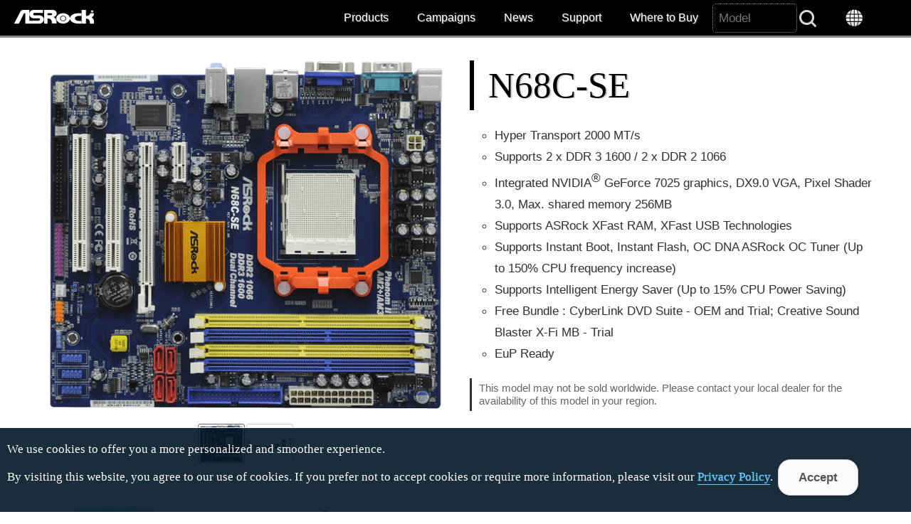

--- FILE ---
content_type: text/html
request_url: https://www.asrock.com/mb/NVIDIA/N68C-SE/index.asp
body_size: 31212
content:
<!DOCTYPE HTML>
<html lang="en">
<head>
	<meta charset="utf-8">
	<meta name="viewport" content="width=device-width, initial-scale=1.0">
	<meta name="keywords" content="ASRock, Motherboard, Mainboard, NVIDIA GeForce 7025, N68C-SE">
	<meta name="description" content="Hyper Transport 2000 MT/s; Supports 2 x DDR 3 1600 / 2 x DDR 2 1066; Integrated NVIDIA GeForce 7025 graphics, DX9.0 VGA, Pixel Shader 3.0, Max. shared memory 256MB; Supports ASRock XFast RAM, XFast USB Technologies; Supports Instant Boot, Instant Flash, OC DNA ASRock OC Tuner (Up to 150% CPU frequency increase); Supports Intelligent Energy Saver (Up to 15% CPU Power Saving); Free Bundle : CyberLink DVD Suite - OEM and Trial; Creative Sound Blaster X-Fi MB - Trial; EuP Ready">
	<meta http-equiv="x-ua-compatible" content="IE=11,IE=EDGE">
	<title>ASRock > N68C-SE</title>
	<link rel="shortcut Icon" href="/favicon.ico">
	<link rel="bookmark" href="/favicon.ico">
	<link rel="stylesheet" href="/white.css?v=0610">
	<script type="text/javascript" src="/includes/jquery.min.1.12.4.js"></script>
	<script type="text/javascript" src="/includes/jquery.lazyload.min.js"></script>
	<script type="text/javascript" src="/includes/jquery.ez-plus.js"></script>
	<script type="text/javascript" src="/includes/jquery.fancybox-plus.js"></script>
	<link rel="stylesheet" href="/includes/jquery.fancybox-plus.css" type="text/css">
	<script type="text/javascript" src="/includes/jquery.slick.1.8.1.min.js"></script>
	<link rel="stylesheet" href="/includes/jquery.slick.1.8.1.css" type="text/css">
	<script type="text/javascript" src="/includes/jquery.stupidtable.min.js"></script>
	<script type="text/javascript" src="/mb/product.js?v=2"></script>
</head>
<body>

<script>
var hash=window.location.hash.substring(1);
$(document).keydown(function(e){if(e.keyCode == 33 || e.keyCode == 34){e.preventDefault()}});
$(document).on('keyup', function(e){if(hash=='' || hash=='Overview'){var code = e.which, nowtop=$(document).scrollTop();if(code == 38 || code == 33){if($('body').find('.Banner').eq(0).offset().top >= nowtop){$('html, body').animate({scrollTop:0})}else{for(var i=$('.Banner').length-1; i >= 0; i--){var btop=$('body').find('.Banner').eq(i).offset().top;if(btop < nowtop){$('html, body').animate({scrollTop: btop}, 'fast'); break;}}}}else if(code == 40 || code == 34){for(var i=0; i<$('.Banner').length; i++){var btop=$('body').find('.Banner').eq(i).offset().top;if(btop > nowtop+1){$('html, body').animate({scrollTop: btop}, 'fast'); break;}}}}});
$(function(){
	$(window).on('hashchange', function(){hash=window.location.hash.substring(1);SwitchFun(hash)});
	$('#SubItem li').on('click', function(){window.location.hash=$(this).attr('id').substring(1);});
	$(window).on('resize', function(){briefPhoto()});
	$('.Video').fancyboxPlus({ 'width' : '90%', 'height' : '90%', 'autoScale' : false, 'transitionIn' : 'elastic', 'transitionOut' : 'fade', 'type' : 'iframe'});
	briefPhoto(); SwitchFun(hash); $('img.lazy').lazyload({threshold:500});
});
function SwitchFun(hash){
	if(hash=='Beta' || hash=='Download' || hash.search('os')==0){if($('#Download').html().search('loading')!=-1){$('#Download').load('Download.html')}};
	$('#SubItem>ul>li').removeClass('selected');$('.Support').hide();
	if(hash=='' || hash=='Specification'){$('#sSpecification').fadeIn();$('#memoryDiv').hide();$('html,body').animate({scrollTop:$('#SubItem').offset().top}, 800);$('#mSpecification').addClass('selected');}else{$('#sSpecification').hide();$('#mSupport').addClass('selected');$('#sSupport').fadeIn()};
	if(hash=='BIOS'){if($('#BIOS').html().search('loading')!=-1){$('#BIOS').load('BIOS.html')};$('#BIOS').fadeIn();$('#memoryDiv').hide();
	}else if(hash=='Manual'){$('#Manual').fadeIn();$('#memoryDiv').hide();
	}else if(hash=='FAQ'){if($('#FAQ').html().search('loading')!=-1){$('#FAQ').load('FAQ.html')};$('#FAQ').fadeIn();$('#memoryDiv').hide();
	}else if(hash=='CPU'){if($('#CPU').html().search('loading')!=-1){GetCPU('N68C-SE', '')};$('#CPU').fadeIn();
	}else if(hash=='Beta' || hash=='Download' || hash.search('os')==0){$('#Download').fadeIn()};
};
function ClickRate(i, v, s, p){$.ajax({type:'post', url:'https://www.asrock.com/cr/dl.asp', data:'f=Web&t=Ajax&m='+encodeURIComponent('N68C-SE')+'&i='+encodeURIComponent(i)+'&v='+v+'&s='+s+'&p='+p});}
function briefPhoto(){ if($(window).width()>480){ $('#briefPhoto').ezPlus({gallery:'briefGallery', cursor: 'pointer', galleryActiveClass: 'active'}); }else{ $('#briefPhoto').ezPlus({gallery:'briefGallery', zoomType: 'inner', cursor: 'pointer', galleryActiveClass: 'active'}); }; $('#briefPhoto').bind('click', function(e) { var ez = $('#briefPhoto').data('ezPlus'); $.fancyboxPlus(ez.getGalleryList()); return false;});}
</script>

<section id="Header" role="navigation">
	<a href="/index.asp"><div id="Logo"><h1 style="display:none;">ASRock</h1></div></a>
	<div id="Menu"><img src="/images/menu.gif" alt="Menu button"> Menu</div>
	<div class="nav">
		<ul>
			<li><a onclick="$('#Products').slideToggle();$('#Campaigns').fadeOut();">Products</a></li>
			<li><a onclick="$('#Campaigns').slideToggle();$('#Products').fadeOut();">Campaigns</a></li>
			<li><a href="/news/index.asp">News</a></li>
			<li><a href="/support/index.asp">Support</a></li>
			<li><a href="/general/buy.asp?Model=N68C-SE">Where to Buy</a></li>
			<li><form action="/support/index.asp"><label for="SearchAll" style="display:none;">Search</label><input type=text name="Model" id="SearchAll" placeholder="Model"><input type=submit  id="SearchBtn" value="&nbsp;"></form></li>
			<li><a onclick="location.href='https://asrock.com/index.html';"><div id="Language"></div></a></li>
		</ul>
	</div>
</section>
<style>
#Products .inner div{width:11.6%;float:left;}
@media screen and (max-width: 480px) {
    #Products .inner div {
        width: 33.3%;
    }
}
</style>
<section class="Products-wrapper wrapper" id="Products" role="product_type">
	<div class="inner">
		<div><a href="/mb/index.asp"><img src="/images/menu-MB.png" class="image" alt="Motherboards button"><br>Motherboards</a></div>
		<div><a href="/Graphics-Card/index.asp"><img src="/images/menu-GraphicsCard.png" class="image" alt="Graphics Card button"><br>Graphics Card</a></div>
		<div><a href="/Monitors/index.asp"><img src="/images/menu-Monitors.png" class="image" alt="Monitors button"><br>Gaming Monitor</a></div>
		<div><a href="/Power-Supply/index.asp"><img src="/images/menu-PSU.png" class="image" alt="Power Supply button"><br>Power Supply</a></div>
		<div><a href="/nettop/index.asp"><img src="/images/menu-MiniPC.png" class="image" alt="Mini PC button"><br>Mini PC</a></div>
		<div><a href="/CPU-Coolers/index.asp"><img src="/images/menu-CPU-Coolers.png" class="image" alt="AIO Liquid Coolers button"><br>AIO Liquid Coolers</a></div>
		<div><a href="https://www.asrockind.com/"><img src="/images/menu-IPC.png" class="image" alt="Industrial PC button"><br>Industrial PC</a></div>
		<div><a href="https://www.asrockrack.com/" target=_blank><img src="/images/menu-Server.png" class="image" alt="Server/WS button"><br>Server/WS</a></div>
	</div>
</section>
<section class="wrapper" id="Campaigns" role="campaigns_page">
	<div class="inner">
		<div class="wide-25-1 left"><a href="https://event.asrock.com/2025/IntelGamewithoutCompromise/"><img src="/images/pro_2025Q4_IntelGamerDays.jpg" class="image" alt="2025Q4_IntelGamerDays"><br>Intel Gamer Days Q4</a></div>
		<div class="wide-25-1 left"><a href="/microsite/ASRockWhiteLab/index.asp"><img src="/images/pro_ASRockWhiteLab.jpg" class="image" alt="ASRock White Lab"><br>ASRock White Lab X New Year Giveaway</a></div>
		<div class="wide-25-1 left"><a href="https://event.asrock.com/2025/CoreExperience/USER-X870%20Nova%20WiFi.asp"><img src="/images/pro_2025CoreExperience.jpg" class="image" alt="2025 CoreExperience"><br>ASRock CoreExperience 2025</a></div>
		<!--<div class="wide-25-1 left"><a href="/microsite/ASRockElite/index.html"><img src="/images/pro_2024Elite.jpg" class="image" alt="ASRock Elite"><br>ASRock Elite</a></div>-->
		<div class="wide-25-1 left"><a href="https://pg.asrock.com/index.asp" target=_blank><img src="/images/PG_OfficialWebsite.jpg" class="image" alt="Phantom Gaming Official Website"><br>Phantom Gaming<br>Official Website</a></div>
		<div class="wide-25-1 left"><a href="https://event.asrock.com/2025/IntelGamerDaysQ2/" target=_blank><img src="/images/pro_IntelGamerDays2025Q2.jpg" class="image" alt="2025 Intel Q2 Gamer Days"><br>Intel Gamer Days Q2</a></div>
		<div class="wide-25-1 left"><a href="https://www.asrock.com/microsite/MeetARKY/"><img src="/images/pro_MeetARKY.jpg" class="image" alt="MeetARKY microsite"><br>Meet ARKY</a></div>
		<div class="wide-25-1 left"><a href="https://pg.asrock.com/microsite/PhantomGamingRoom/ReadyToGame/index.asp"><img src="/images/pro_PGRoom.jpg" class="image" alt="PGRoom microsite"><br>Phantom Gaming<br>Room</a></div>
	</div>
</section>

<img src="/images/loading.svg" id="loading" alt="Loading" style="z-index: 100;left: 49%; top: 49%; position: fixed; filter: drop-shadow(5px 5px 10px black); margin-top:-30px;margin-left:-30px;">

<a id=GoTop onclick="$('html,body').animate({scrollTop:0}, 'slow');"></a>

<script>
var url=document.location.href; if(url.indexOf('http://')==0 && url.indexOf('66.')==-1 && url.indexOf('localhost')==-1){window.location.replace(url.replace('http://', 'https://').replace('.tw/', '/'))};

$(function(){
	$('#Menu').click(function() { $('#Header>.nav').slideToggle('fast'); if($('#Products').is(':visible')){$('#Products').fadeOut();} if($('#Campaigns').is(':visible')){$('#Campaigns').fadeOut();} });
	$(window).on('resize', function(){if($(window).width()>1024){$('#Header>.nav').fadeIn()};});
	$(window).scroll(function(event){if($(window).scrollTop()>100){$('#GoTop').show()}else{$('#GoTop').hide()};});
	$('#SearchAll').hover(function(){$(this).focus().animate({width:'120'}, 'slow', 'linear')}, function(){$(this).animate({width:'100'}, 'fast')})
	$(window).load(function(){$('#loading').fadeOut('normal');});
});
function SetCookie(name,value){var exp=new Date();exp.setTime(exp.getTime()+30*24*60*60*1000);document.cookie=name+"="+escape(value)+";expires="+exp.toGMTString()+";path=/";}
function getCookie(name){const value = `; ${document.cookie}`; const parts = value.split(`; ${name}=`); if (parts.length === 2) return parts.pop().split(';').shift();}
</script>
<!-- Facebook Pixel Code --><script>!function(f,b,e,v,n,t,s){if(f.fbq)return;n=f.fbq=function(){n.callMethod?n.callMethod.apply(n,arguments):n.queue.push(arguments)};if(!f._fbq)f._fbq=n;n.push=n;n.loaded=!0;n.version='2.0';n.queue=[];t=b.createElement(e);t.async=!0;t.src=v;s=b.getElementsByTagName(e)[0];s.parentNode.insertBefore(t,s)}(window,document,'script','https://connect.facebook.net/en_US/fbevents.js');fbq('init', '375024969733413'); fbq('track', 'PageView');</script>
<!-- Global site tag (gtag.js) - Google Ads: 772752591 --> <script async src="https://www.googletagmanager.com/gtag/js?id=AW-772752591"></script> <script> window.dataLayer = window.dataLayer || []; function gtag(){dataLayer.push(arguments);} gtag('js', new Date()); gtag('config', 'AW-772752591'); </script><!-- End Google Code --> 
<!-- Google Tag Manager (noscript) --> <noscript><iframe src="https://www.googletagmanager.com/ns.html?id=GTM-K8HZTL4" height="0" width="0" style="display:none;visibility:hidden"></iframe></noscript> <!-- End Google Tag Manager (noscript) -->



<section id="AcceptCookies" role="accpet cookies">
	<p style="padding:20px 10px;">
		We use cookies to offer you a more personalized and smoother experience. <br>By visiting this website, you agree to our use of cookies. If you prefer not to accept cookies or require more information, please visit our <a href="/general/TermsPrivacy.asp?cat=Privacy" style="color:#6cf;-webkit-text-stroke-width: thin;text-underline-position: under;text-decoration-thickness: 2px;">Privacy Policy</a>.
		<input type="Button" class="Buttons" value="Accept" onclick="SetCookie('AcceptCookies', 'Yes');$('#AcceptCookies').fadeOut();">
	</p>
</section>

<style>
#AcceptCookies p{font-family: 'Saira';position:fixed;bottom:0;background: rgb(0 23 37 / 90%);z-index:999; border-top:1px solid #fff;width:100%;color:white;}
</style>


<section id="Model" class="wrapper">
	<div class="inner">
		<div class="wide-50-1 left">
			<div style="position:relative;">
				<img id="briefPhoto" src="/mb/photo/N68C-SE(M1).png" data-zoom-image="/mb/photo/N68C-SE(L1).png" class="image" alt="Product Photo"></a>
			</div>
			<div id="briefGallery">
				<ul>
					<li><a class="active" data-image="/mb/photo/N68C-SE(M1).png" data-zoom-image="/mb/photo/N68C-SE(L1).png"><img src="/mb/photo/N68C-SE(S1).png" alt="Product Thumbnail 1"></a></li>
					<li><a data-image="/mb/photo/N68C-SE(M5).png" data-zoom-image="/mb/photo/N68C-SE(L5).png"><img src="/mb/photo/N68C-SE(S5).png" alt="Product Thumbnail 5"></a></li>
				</ul>
			</div>
			<div class="clear" style="height:1em;"></div>
		</div>
		<div class="wide-50-1 left">
			<h2 id="briefModel">N68C-SE</h2>
						<div id="briefDesc">
							<ul>
								<li>Hyper Transport 2000 MT/s</li>
					<li>Supports 2 x DDR 3 1600 / 2 x DDR 2 1066</li>
					<li>Integrated NVIDIA<sup>&reg;</sup> GeForce 7025 graphics, DX9.0 VGA, Pixel Shader 3.0, Max. shared memory 256MB</li>
					<li>Supports ASRock XFast RAM, XFast USB Technologies</li>
					<li>Supports Instant Boot, Instant Flash, OC DNA ASRock OC Tuner (Up to 150% CPU frequency increase)</li>
					<li>Supports Intelligent Energy Saver (Up to 15% CPU Power Saving)</li>
					<li>Free Bundle : CyberLink DVD Suite - OEM and Trial; Creative Sound Blaster X-Fi MB - Trial</li>
					<li>EuP Ready</li>
							</ul>
						</div>
			<div id="briefAvailable">This model may not be sold worldwide. Please contact your local dealer for the availability of this model in your region.</div>
			<div id="briefIcons">
			</div>
		</div>
	</div>
</section>

<section id="SubItem">
	<ul>
		<li id="mSpecification">Specification</li>
		<li id="mSupport">Support</li>
	</ul>
</section>

<section id="sOverview" class="wrapper" style="display:none; padding-top:0;">
</section>

<section id="sSpecification" class="wrapper" style="display:none;">
	<div class="inner">
		<ul class="SpecForm">
			<li><div class="SpecItem">CPU</div><div class="SpecData">- Support up to 95W Socket AM2+<span style="color:red;">*</span> / AM2 processors: AMD Phenom™ FX / Phenom / Athlon 64 FX / Athlon 64 X2 Dual-Core / Athlon X2 Dual-Core / Athlon 64 / Sempron processor<br />- Support up to 95W Socket AM3 processors<span style="color:red;">*</span>: AMD Phenom™ II X6 / X4 / X3 / X2 and Athlon II X4 / X3 / X2 / Sempron processors<br />- Supports AMD's Cool 'n' Quiet Technology<br />- FSB 1000MHz (2.0 GT/s)<br />- Supports Untied Overclocking Technology<br />- Supports Hyper-Transport Technology<br /><br /><div class=Notice><span style="color:red;">*</span>If you use AM3 / AM2+ CPU on AM2 chipset motherboard, the system bus speed will downgrade from HT3.0 (5200 MT/s) to HT1.0 (2000 MT/s), but the CPU frequency will not be influenced.<br /><br /><span style="color:red;">*</span><span style="color:red;">*</span>For more information, please refer to the "CPU Support List".</div></div></li>
			<li><div class="SpecItem">Chipset</div><div class="SpecData">- NVIDIA<sup>&reg;</sup> GeForce 7025 / nForce 630a</div></li>
			<li><div class="SpecItem">Memory</div><div class="SpecData">- Dual Channel DDR3/DDR2 memory technology<span style="color:red;">*</span><br />- 2 x DDR3 DIMM slots<br />- Supports DDR3 1600/1333/1066/800 non-ECC, un-buffered memory<br />- Max. capacity of system memory: 8GB<span style="color:red;">*</span><span style="color:red;">*</span><br />- 2 x DDR2 DIMM slots<br />- Supports DDR2 1066<span style="color:red;">*</span><span style="color:red;">*</span><span style="color:red;">*</span>/800/667/533 non-ECC, un-buffered memory<br />- Max. capacity of system memory: 8GB<span style="color:red;">*</span><span style="color:red;">*</span><br /><br /><div class=Notice><span style="color:red;">*</span>The memory controller is integrated in the CPU.<br />AM2 and AM2+ CPUs can support only DDR2 memory.<br />AM3 CPUs can support DDR2 and DDR3 memory (not simultaneously).<br />AM3+ CPUs can support only DDR3 memory.<br /><br /><span style="color:red;">*</span><span style="color:red;">*</span>Due to the operating system limitation, the actual memory size may be less than 4GB for the reservation for system usage under Windows<sup>&reg;</sup> 32-bit OS. For Windows<sup>&reg;</sup> 64-bit OS with 64-bit CPU, there is no such limitation.<br /><br /><span style="color:red;">*</span><span style="color:red;">*</span><span style="color:red;">*</span>Support with AM3 / AM2+ CPU.</div></div></li>
			<li><div class="SpecItem">BIOS</div><div class="SpecData">- 8Mb AMI Legal BIOS<br />- Supports "Plug and Play"<br />- ACPI 1.1 Compliance Wake Up Events<br />- Supports jumperfree<br />- SMBIOS 2.3.1 Support<br />- CPU, VCCM, NB Voltage Multi-adjustment</div></li>
			<li><div class="SpecItem">Graphics</div><div class="SpecData">- Integrated NVIDIA<sup>&reg;</sup> GeForce 7025 graphics<br />- DX9.0 VGA, Pixel Shader 3.0<br />- Max. shared memory 256MB<br />- Supports D-Sub with max. resolution up to 1920x1440 @ 60Hz</div></li>
			<li><div class="SpecItem">Audio</div><div class="SpecData">- 5.1 CH HD Audio (VIA VT1705 Audio Codec)</div></li>
			<li><div class="SpecItem">LAN</div><div class="SpecData">- Realtek PHY RTL8201EL<br />- Speed: 10/100 Ethernet<br />- Supports Wake-On-LAN<br />- Supports PXE</div></li>
			<li><div class="SpecItem">Slots</div><div class="SpecData">- 1 x PCI Express x16 slot<br />- 1 x PCI Express x1 slot<br />- 2 x PCI slots</div></li>
			<li><div class="SpecItem">Connector</div><div class="SpecData">- 4 x SATA2 3.0 Gb/s connectors, support RAID (RAID 0, RAID 1, RAID 0+1, RAID 5 and JBOD), NCQ and Hot Plug functions<br />- 1 x ATA133 IDE connector (supports 2 x IDE devices)<br />- 1 x Floppy connector<br />- 1 x Print Port header<br />- CPU/Chassis/Power FAN connector<br />- 24 pin ATX power connector<br />- 4 pin 12V power connector<br />- CD in header<br />- Front panel audio connector<br />- 3 x USB 2.0 headers (support 6 USB 2.0 ports)<br /><br /><div class=Notice><span style="color:red;">*</span>This mainboard does not support RAID with HDDs of 3TB and above.</div></div></li>
			<li><div class="SpecItem">Rear Panel I/O</div><div class="SpecData">I/O Panel<br />- 1 x PS/2 Mouse Port<br />- 1 x PS/2 Keyboard Port<br />- 1 x Serial Port: COM1<br />- 1 x VGA Port<br />- 4 x Ready-to-Use USB 2.0 Ports<br />- 1 x RJ-45 LAN Port with LED (ACT/LINK LED and SPEED LED)<br />- HD Audio Jack: Line in / Front Speaker / Microphone</div></li>
			<li><div class="SpecItem">Unique Feature</div><div class="SpecData">- ASRock OC Tuner<br />- Intelligent Energy Saver<br />- Instant Boot<br />- ASRock Instant Flash<br />- ASRock OC DNA<br />- Hybrid Booster:<br /><font style='padding-left:10px;'>- CPU Frequency Stepless Control</font><br /><font style='padding-left:10px;'>- ASRock U-COP</font><br /><font style='padding-left:10px;'>- Boot Failure Guard (B.F.G.)</font><br /><font style='padding-left:10px;'>- ASRock AM2 Boost: ASRock Patented Technology to boost memory performance up to 12.5%</font></div></li>
			<li><div class="SpecItem">Accessories</div><div class="SpecData">- I/O Shield<br />- 2 x SATA Data Cables (optional)</div></li>
			<li><div class="SpecItem">Hardware Monitor</div><div class="SpecData">- CPU Temperature Sensing<br />- Chassis Temperature Sensing<br />- CPU, Chassis, Power Fan Tachometer<br />- CPU Quiet Fan<br />- Voltage Monitoring: +12V, +5V, +3.3V, Vcore</div></li>
			<li><div class="SpecItem">Form Factor</div><div class="SpecData">- Micro ATX Form Factor: 9.6-in x 8.2-in, 24.4 cm x 20.8 cm</div></li>
			<li><div class="SpecItem">OS</div><div class="SpecData">- Microsoft Windows<sup>&reg;</sup> 7 / 7 64-bit / Vista™ / Vista™ 64-bit / XP / XP 64-bit compliant</div></li>
			<li><div class="SpecItem">Certifications</div><div class="SpecData">- FCC, CE<br />- EuP Ready (EuP ready power supply is required)</div></li>
		</ul>
	</div>
</section>

<section id="sSupport" class="wrapper" style="display:none;">
	<div class="inner">
		<input type="button" class="Buttons" value="Download" onclick="window.location.hash='Download';">
		<input type="button" class="Buttons" value="BIOS" onclick="window.location.hash='BIOS';">
		<input type="button" class="Buttons" value="Manual" onclick="window.location.hash='Manual';">
		<input type="button" class="Buttons" value="FAQ" onclick="window.location.hash='FAQ';">
		<input type="button" class="Buttons" value="CPU Support List" onclick="window.location.hash='CPU';">
		<input type="button" class="Buttons" value="Memory QVL" onclick="window.open('/mb/memory/N68C-SE.pdf');">


		<div style="padding-top:2em;"></div>
		<div class="Support" id="Download"><img src="/images/loading-black.gif" alt="Loading for Download"></div>
		<div class="Support" id="BIOS"><img src="/images/loading-black.gif" alt="Loading for BIOS"></div>
		<div class="Support" id="CPUCoolerList"><img src="/images/loading-black.gif" alt="Loading for CPU Cooler List"></div>
		<div class="Support" id="Manual">
			<h3>Manual</h3>
			<table>
				<thead>
					<tr><th>Description</th><th>Language</th><th colspan=2>Download</th></tr>
				</thead>
				<tbody>
					<tr align="center"><td align="left">User Manual</td><td>English</td><td width="68"><a href="https://download.asrock.com/Manual/N68C-SE.pdf" target="_blank" onclick="ClickRate('Manual', 'n/a', 'TW', '/Manual/N68C-SE.pdf');"><img src="/images/dl-blue.gif" alt="Global Download"> Global</a></td><td width="68"><a href="ftp://asrockchina.com.cn/Manual/N68C-SE.pdf" target="_blank" onclick="ClickRate('Manual', 'n/a', 'CN', '/Manual/N68C-SE.pdf');"><img src="/images/dl-yellow.gif" alt="China Download"> China</a></td></tr>
					<tr align="center"><td align="left">BSMI</td><td>Multi-Language</td><td width="68"><a href="https://download.asrock.com/Manual/BSMI/BSMI.pdf" target="_blank" onclick="ClickRate('BSMI', 'n/a', 'TW', '/Manual/BSMI/BSMI.pdf');"><img src="/images/dl-blue.gif" alt="Global Download"> Global</a></td><td width="68"><a href="ftp://asrockchina.com.cn/Manual/BSMI/BSMI.pdf" target="_blank" onclick="ClickRate('BSMI', 'n/a', 'CN', '/Manual/BSMI/BSMI.pdf');"><img src="/images/dl-yellow.gif" alt="China Download"> China</a></td></tr>
					<tr align="center"><td align="left">Quick Installation Guide</td><td>Multi-Language</td><td width="68"><a href="https://download.asrock.com/Manual/QIG/N68C-SE_multiQIG.pdf" target="_blank" onclick="ClickRate('Manual-QIG', 'n/a', 'TW', '/Manual/QIG/N68C-SE_multiQIG.pdf');"><img src="/images/dl-blue.gif" alt="Global Download"> Global</a></td><td width="68"><a href="ftp://asrockchina.com.cn/Manual/QIG/N68C-SE_multiQIG.pdf" target="_blank" onclick="ClickRate('Manual-QIG', 'n/a', 'CN', '/Manual/QIG/N68C-SE_multiQIG.pdf');"><img src="/images/dl-yellow.gif" alt="China Download"> China</a></td></tr>
					<tr align="center"><td align="left">RAID Installation Guide</td><td>English</td><td width="68"><a href="https://download.asrock.com/Manual/RAID/N68C-SE/English.pdf" target="_blank" onclick="ClickRate('Manual-RAID', 'n/a', 'TW', '/Manual/RAID/N68C-SE/English.pdf');"><img src="/images/dl-blue.gif" alt="Global Download"> Global</a></td><td width="68"><a href="ftp://asrockchina.com.cn/Manual/RAID/N68C-SE/English.pdf" target="_blank" onclick="ClickRate('Manual-RAID', 'n/a', 'CN', '/Manual/RAID/N68C-SE/English.pdf');"><img src="/images/dl-yellow.gif" alt="China Download"> China</a></td></tr>
					<tr align="center"><td align="left">RAID Installation Guide</td><td>Deutsch (German)</td><td width="68"><a href="https://download.asrock.com/Manual/RAID/N68C-SE/German.pdf" target="_blank" onclick="ClickRate('Manual-RAID', 'n/a', 'TW', '/Manual/RAID/N68C-SE/German.pdf');"><img src="/images/dl-blue.gif" alt="Global Download"> Global</a></td><td width="68"><a href="ftp://asrockchina.com.cn/Manual/RAID/N68C-SE/German.pdf" target="_blank" onclick="ClickRate('Manual-RAID', 'n/a', 'CN', '/Manual/RAID/N68C-SE/German.pdf');"><img src="/images/dl-yellow.gif" alt="China Download"> China</a></td></tr>
					<tr align="center"><td align="left">RAID Installation Guide</td><td>Español (Spanish)</td><td width="68"><a href="https://download.asrock.com/Manual/RAID/N68C-SE/Spanish.pdf" target="_blank" onclick="ClickRate('Manual-RAID', 'n/a', 'TW', '/Manual/RAID/N68C-SE/Spanish.pdf');"><img src="/images/dl-blue.gif" alt="Global Download"> Global</a></td><td width="68"><a href="ftp://asrockchina.com.cn/Manual/RAID/N68C-SE/Spanish.pdf" target="_blank" onclick="ClickRate('Manual-RAID', 'n/a', 'CN', '/Manual/RAID/N68C-SE/Spanish.pdf');"><img src="/images/dl-yellow.gif" alt="China Download"> China</a></td></tr>
					<tr align="center"><td align="left">RAID Installation Guide</td><td>Français (French)</td><td width="68"><a href="https://download.asrock.com/Manual/RAID/N68C-SE/French.pdf" target="_blank" onclick="ClickRate('Manual-RAID', 'n/a', 'TW', '/Manual/RAID/N68C-SE/French.pdf');"><img src="/images/dl-blue.gif" alt="Global Download"> Global</a></td><td width="68"><a href="ftp://asrockchina.com.cn/Manual/RAID/N68C-SE/French.pdf" target="_blank" onclick="ClickRate('Manual-RAID', 'n/a', 'CN', '/Manual/RAID/N68C-SE/French.pdf');"><img src="/images/dl-yellow.gif" alt="China Download"> China</a></td></tr>
					<tr align="center"><td align="left">RAID Installation Guide</td><td>Italiano (Italian)</td><td width="68"><a href="https://download.asrock.com/Manual/RAID/N68C-SE/Italian.pdf" target="_blank" onclick="ClickRate('Manual-RAID', 'n/a', 'TW', '/Manual/RAID/N68C-SE/Italian.pdf');"><img src="/images/dl-blue.gif" alt="Global Download"> Global</a></td><td width="68"><a href="ftp://asrockchina.com.cn/Manual/RAID/N68C-SE/Italian.pdf" target="_blank" onclick="ClickRate('Manual-RAID', 'n/a', 'CN', '/Manual/RAID/N68C-SE/Italian.pdf');"><img src="/images/dl-yellow.gif" alt="China Download"> China</a></td></tr>
					<tr align="center"><td align="left">RAID Installation Guide</td><td>Portuguese</td><td width="68"><a href="https://download.asrock.com/Manual/RAID/N68C-SE/SPortuguese.pdf" target="_blank" onclick="ClickRate('Manual-RAID', 'n/a', 'TW', '/Manual/RAID/N68C-SE/SPortuguese.pdf');"><img src="/images/dl-blue.gif" alt="Global Download"> Global</a></td><td width="68"><a href="ftp://asrockchina.com.cn/Manual/RAID/N68C-SE/SPortuguese.pdf" target="_blank" onclick="ClickRate('Manual-RAID', 'n/a', 'CN', '/Manual/RAID/N68C-SE/SPortuguese.pdf');"><img src="/images/dl-yellow.gif" alt="China Download"> China</a></td></tr>
					<tr align="center"><td align="left">RAID Installation Guide</td><td>简体中文 (S.Chinese)</td><td width="68"><a href="https://download.asrock.com/Manual/RAID/N68C-SE/SChinese.pdf" target="_blank" onclick="ClickRate('Manual-RAID', 'n/a', 'TW', '/Manual/RAID/N68C-SE/SChinese.pdf');"><img src="/images/dl-blue.gif" alt="Global Download"> Global</a></td><td width="68"><a href="ftp://asrockchina.com.cn/Manual/RAID/N68C-SE/SChinese.pdf" target="_blank" onclick="ClickRate('Manual-RAID', 'n/a', 'CN', '/Manual/RAID/N68C-SE/SChinese.pdf');"><img src="/images/dl-yellow.gif" alt="China Download"> China</a></td></tr>
					<tr align="center"><td align="left">RAID Installation Guide</td><td>한국어 (Korean)</td><td width="68"><a href="https://download.asrock.com/Manual/RAID/N68C-SE/Korean.pdf" target="_blank" onclick="ClickRate('Manual-RAID', 'n/a', 'TW', '/Manual/RAID/N68C-SE/Korean.pdf');"><img src="/images/dl-blue.gif" alt="Global Download"> Global</a></td><td width="68"><a href="ftp://asrockchina.com.cn/Manual/RAID/N68C-SE/Korean.pdf" target="_blank" onclick="ClickRate('Manual-RAID', 'n/a', 'CN', '/Manual/RAID/N68C-SE/Korean.pdf');"><img src="/images/dl-yellow.gif" alt="China Download"> China</a></td></tr>
				</tbody>
			</table>
		</div>
		<div class="Support" id="FAQ"><img src="/images/loading-black.gif" alt="Loading for FAQ"></div>
		<div class="Support" id="CPU"><img src="/images/loading-black.gif" alt="Loading for CPU"></div>
	</div>
</section>

<section id="statement" class="wrapper">
	<div class="inner">
		<p class="Remark">The specification is subject to change without notice in advance. The brand and product names are trademarks of their respective companies. Any configuration other than original product specification is not guaranteed.</p>
		<p class="Remark">The above user interface picture is a sample for reference. The actual user interface may vary with the updated software version.</p>
	</div>
</section>

<section id="footer">
	<div class="inner">
		<ul class="left wide-25-2">
			<li>ABOUT</li>
			<li><a href="/general/about.asp">About ASRock</a></li>
			<li><a href="/support/index.asp?item=ContactUS">Contact Us</a></li>
			<li><a href="/general/about.asp?cat=Organization">Organization</a></li>
			<li><a href="/general/about.asp?cat=Responsibility">Corporate Social Responsibility</a></li>
			<li><a href="/general/Investor.asp">Investor Services</a></li>
			<li>&nbsp;</li>
		</ul>
		<ul class="left wide-25-2">
			<li>NEWS</li>
			<li><a href="/news/index.asp">Press Release</a></li>
			<li><a href="/news/index.asp?cat=Awards">Awards</a></li>
			
			<li>&nbsp;</li>
			<li>&nbsp;</li>
		</ul>
		<ul class="left wide-25-2">
			<li>SUPPORT</li>
			<li><a href="/support/index.asp">Download</a></li>
			<li><a href="/support/faq.asp">FAQ</a></li>
			<li><a href="https://event.asrock.com/tsd.asp" target=_blank>Technical Support</a></li>
			
		</ul>
		<ul class="left wide-25-2">
			<li>COMMUNITY</li>
			
			<li><a href="https://www.facebook.com/ASRockInfo" target=_blank>Facebook</a></li>
			<li><a href="https://www.youtube.com/user/ASRockInfo" target=_blank>YouTube</a></li>
			<li><a href="https://www.instagram.com/asrock_official/" target=_blank>Instagram</a></li>
			
			<li><a href="/support/forum.asp">Forum</a></li>
			<li><a href="https://event.asrock.com/Dealer/" target=_blank>Dealer & Media Zone</a></li>
			<li><a href="/general/wallpaper.asp">Wallpaper</a></li>
			<li></li>
		</ul>
		<div class="copyright clear">© 2026 ASRock Inc. All rights reserved. Information published on ASRock.com is subject to change without notice.&nbsp;|&nbsp;<a href="/general/TermsPrivacy.asp">Terms of Use Notice</a>&nbsp;|&nbsp;<a href="/general/TermsPrivacy.asp?cat=Privacy">Privacy Policy</a>|&nbsp;<a href="/general/TermsPrivacy.asp?cat=NFT">NFT Terms & Condition</a></div>
	</div>
</section>

<!-- Google tag (gtag.js) -->
<script async src="https://www.googletagmanager.com/gtag/js?id=G-CG23NQ5S7K"></script>
<script>
  window.dataLayer = window.dataLayer || [];
  function gtag(){dataLayer.push(arguments);}
  gtag('js', new Date());

  gtag('config', 'G-CG23NQ5S7K');
</script>

</body>
</html>

--- FILE ---
content_type: text/css
request_url: https://www.asrock.com/white.css?v=0610
body_size: 5464
content:
html, body, div, span, applet, object, iframe, h1, h2, h3, h4, h5, h6, p, blockquote, pre, a, abbr, acronym, address, big, cite, code, del, dfn, em, img, ins, kbd, q, s, samp, small, strike, sub, sup, tt, var, b, u, i, center, dl, dt, dd, ol, ul, li, fieldset, form, label, legend, table, caption, tbody, tfoot, thead, tr, th, td, article, aside, canvas, details, embed, figure, figcaption, footer, header, hgroup, menu, nav, output, ruby, section, summary, time, mark, audio, video {margin:0; padding:0; border:0; font-size:100%; font:inherit;}
html, body { height:100%;}
body {line-height:1; background:#fff;}
ol, ul, li {list-style:none;}
table {border-collapse:collapse; border-spacing:0;}
body {-webkit-text-size-adjust:none;}
* {-o-transition:color .30s linear, background-color .30s linear, border-color .30s linear;-webkit-transition:color .30s linear, background-color .30s linear, border-color .30s linear;-moz-transition:color .30s linear, background-color .30s linear, border-color .30s linear;transition:color .30s linear, background-color .30s linear, border-color .30s linear;}
b {font-weight:bold;}
p, div, li, td, th, input, textarea, span {font:normal 13pt arial, helvetica, sans-serif;}
input:-webkit-autofill, input:-webkit-autofill:hover, input:-webkit-autofill:active, input:-webkit-autofill:focus {background-color:#000000 !important;color:#ff0 !important;-webkit-box-shadow: 0 0 0 1000px #332200 inset !important;-webkit-text-fill-color: #ffff00 !important;}
::selection { background:#8c3; color:#000;}

#Header {background:#000; border-bottom:3px solid #888; height:50px; cursor:default; z-index:10;width:100%;}
#Logo {width:112px; height:46px; position:absolute; margin-left:20px; background:url(/images/ASRock[W].png) no-repeat; z-index:10; transition:all 0.3s ease-in-out;}
#Logo:hover {background:url(/images/ASRock[W]On.png); transition:all 0.3s ease-in-out;}
#LogoIPC {width:112px; height:46px; position:absolute; margin-left:20px; background:url(/images/ASRockIPC[W].png) no-repeat; z-index:10; transition:all 0.3s ease-in-out;}
#LogoIPC:hover {background:url(/images/ASRockIPC[W]On.png); transition:all 0.3s ease-in-out;}

#Menu {display:none; font-family:"Trebuchet MS", arial, helvetica, sans-serif; line-height:50px;}
#Header .nav {float:right; margin-right:30px; display:block; z-index:9999;}
#Header .nav li{border-bottom:3px solid #888; transition:all 0.3s ease-in-out; position:relative; float:left; height:50px; line-height:50px;}
#Header .nav li:hover{border-bottom:3px solid #ccc; transition:all 0.5s ease-in-out;}
#Header .nav li>a{font-family:"Trebuchet MS", arial, helvetica, sans-serif; font-size:12pt; color:#fff; padding:0 20px; text-shadow:1px 1px #555; display:block; text-decoration:none;}
#Header .nav li>a:hover {color:#ccc; cursor:pointer; background:url(/images/MenuOn.png) no-repeat center;}
#Language {width:60px; height:50px; background:url(/images/Language.png) no-repeat center; transition:all 0.3s ease-in-out; }
#Language:hover {background:url(/images/LanguageOn.png) no-repeat center; transition:all 0.3s ease-in-out; cursor:pointer;}

@media screen and (max-width:1024px) {
	#Menu {display:inline-block; background:#222; border-left:1px solid #444; padding:0 20px; color:#fff; float:right; text-shadow:1px 1px #000; cursor:pointer;}
	#Menu:hover {background:#c00;border-left:1px solid #f00;}
	#Header .nav {display:none;position:absolute;width:100%;margin-top:53px;}
	#Header .nav li {float:none; border-bottom:1px solid #555; text-align:center; background:rgba(10%,10%,10%,0.9);} #Header .nav li:hover{border-bottom:1px solid #555; background:#000;}
	#Language {width:100%;}
}
@media screen and (max-width:480px) {
	#Logo {margin-left:10px;}
}

#Products {display:none; position:absolute; top:58; z-index:9999; background:#111; width:100%; border-bottom:1px solid #555; text-shadow:1px 1px #444; text-align:center; padding-top:.5em; padding-bottom:.5em; box-shadow:0 0 10px rgba(20%, 50%, 100%, 1);}
#Products img {width:60%;}
#Products a {font:normal 13px "Trebuchet MS", arial, helvetica, sans-serif; color:#ccc;} #Products a:hover {color:#ff0;}
#Products .inner div{width:16.6%;float:left;}
#Campaigns {display:none; position:absolute; top:58; z-index:9999; background:#111; width:40%; border-bottom:1px solid #555; text-shadow:1px 1px #444; text-align:center; padding-top:.5em; padding-bottom:.5em; box-shadow:0 0 10px rgba(80%, 80%, 80%, 1); margin-left: 50%;}
#Campaigns a {font:normal 14px "Trebuchet MS", arial, helvetica, sans-serif; color:#ccc;} #Campaigns a:hover {color:#ff0; text-decoration:none;}
#Campaigns img {width:90%;}
#Campaigns .inner {width:100%;}

#SearchAll {width:100px; padding:0.5em; border:0; background:transparent; color:#3ff; outline:0; border:1px dotted #888; border-radius:5px;}
#SearchBtn {background:url(/images/Search.png) no-repeat center; color:#fff; border:0; height:30px; width:30px; cursor:pointer;}
#SearchBtn hover {background:url(/images/SearchOn.png) no-repeat center;}

.ui-autocomplete {max-height:300px; overflow-y:auto; overflow-x:hidden;}
.ui-menu-item-wrapper {background:#000;}
.leftmenubutton {display:none;}
@media screen and (max-width:480px) {
	#Products {top:105px;}
	#Products img {width:90%;}
	#Products .inner div{width:33.3%;}
	#SubItems {display:none;}
	#Campaigns {top:155px; margin-left: 0; width:100%;}
	#Campaigns img {width:90%;}
	#Campaigns {display:none;}
	.leftmenubutton {display:block;}
}

.Fields {margin-right:1.2em; padding:.2em .4em; background:#fafafa; color:#38c; border:1px solid #ccc; border-radius:3px; outline:0;}
.Fields:hover, .Fields:focus {color:#000; text-shadow:1px 1px #fff; border:1px solid #5bc; box-shadow:0 0 2px #5bc; transition:all 0.3s ease-in-out;}
.Buttons {border-radius:1em; cursor:pointer; font-weight:bold; margin:.2em; padding:.8em 1.6em; text-align:center; background:#fafafa; border:1px solid #ccc; text-shadow:1px 1px #fff; box-shadow:1px 1px 3px rgba(0,0,0, 0.2); color:#555; outline:0; transition:all 0.2s ease-in-out;}
.Buttons:hover {background:#aff; text-shadow:1px 1px #fff; border:1px solid #888; box-shadow:2px 2px 5px rgba(0,0,0, 0.3); color:#000; transition:all 0.3s ease-in-out;} .Buttons:active {background:#fff; color:#880;}

#briefModel {padding:10px 0 10px 20px; margin:0 0 20px 20px; border-left:6px solid #000; font-size:38pt; line-height:38pt; color:#000; font-family:"Trebuchet MS"; text-shadow:2px 1px #ccc;}
#briefDesc {margin-left:55px;} #briefDesc li {list-style:circle; text-shadow:1px 1px #eee; line-height:23pt; color:#333;}
#briefIcons {margin:18px;}
#briefAvailable {border-left:3px solid #333; font-size:11pt; color:#666; padding:5px 10px 5px; margin:20px 0 0 20px; line-height:14pt;}
#briefGallery, #briefGallery2 {clear:both;width:100%;padding-top:10px;}
#briefGallery ul, #briefGallery2 ul{width: fit-content; margin: 0 auto;}
#briefGallery li, #briefGallery2 li {float:left;margin:10px 2px 0 0; width:66px; line-height:1px; } #briefGallery li img, #briefGallery2 li img {width:100%;}
#briefGallery li a, #briefGallery2 li a{display:block; border:1px solid #ccc; border-radius:3px;}
#briefGallery li .active, #briefGallery2 li .active{border:1px solid #666;}
#briefGallery .briefVideo, #briefGallery2 .briefVideo {z-index:5; width:64px; height:64px; position:absolute; background:url('/images/youtube-play.png') no-repeat center; background-size:60%; transition:All 0.3s ease-in-out; transform:scale(0.8);}
#briefGallery .briefVideo:hover, #briefGallery2 .briefVideo:hover {transform:scale(1.0);}
.zoomWindow {background-color:#fff;}
#briefAwardsHeader {background:url(/images/icon-Awards[W].gif) no-repeat; margin-top:2em; padding-left:40px; line-height:30px; color:#333;}
#briefAwardsList {width:90%; margin-left:5%;}
.briefAwardsItem:hover {border-radius:5px;/*background:linear-gradient(135deg, rgba(69,72,77,1) 0%,rgba(0,0,0,0) 50%);*/filter: drop-shadow(0px 0px 4px #5d5d5d);transition:all 0.1s ease-in-out;}
.briefAwardsItem{transition:all 0.1s ease-in-out;}
#briefAwardsRight, #briefAwardsLeft {position:absolute; z-index:5;cursor:pointer; opacity:.5; margin-top:-12%; width:4%;}
#briefAwardsRight {right:0;}
#briefAwardsRight:hover, #briefAwardsLeft:hover {opacity:1;transition:all 0.3s ease-in-out;}

@media screen and (max-width:480px) {
	#briefModel {padding-left:10px; margin-left:5px; line-height:1.2em;}
	#briefDesc {margin-left:30px;}
	#briefIcons {margin-left:8px;}
	#briefAvailable {margin-left:10px;}
}
#iconSales {background:url(/images/icon-Sales.jpg); width:146px; height:48px; float:left;}
#iconVR {background:url(/images/icon-VR.jpg); width:146px; height:48px; float:left;}
#iconWin10comp {background:url(/images/icon-Win10.png); width:64px; height:80px; float:left;}
#iconWin11 {background:url(/images/icon-Win11[W].jpg); width:146px; height:48px; float:left;}
#iconWin10 {background:url(/images/icon-Win10[W].jpg); width:146px; height:48px; float:left;}
#iconWin7 {background:url(/images/icon-Win7[W].jpg); width:146px; height:48px; float:left; cursor:pointer;}
#iconRyzen8000 {background:url(/images/icon-Ryzen8000.png); width:174px; height:48px; float:left;margin-right: 100%;margin-bottom: 3px;}
#iconThunderbolt {background:url(/images/icon-Thunderbolt[W].jpg); width:146px; height:48px; float:left;}
#iconThunderboltsupport {background:url(/images/icon-Thunderboltsupport[W].jpg); width:146px; height:48px; float:left;}
#iconHDMI {background:url(/images/icon-HDMI.png) no-repeat; width:250px; height:59px; float:right; background-size:100%; margin-top:10px; margin-bottom:20px; margin-right:20px;}
#iconDTS {background:url(/images/icon-DTS[W].png) no-repeat; width:220px; height:92px; float:right; background-size:100%; margin-bottom:10px; margin-right:20px;}
#iconLearnMoreAboutAM5 {background:url(/images/icon-LearnMoreAboutAM5.jpg) no-repeat; width:146px; height:48px; float:left;}
#iconH470Badge {background:url(/images/icon-H470Badge.jpg) no-repeat; width:46px; height:70px; float:left;}

.image{width:100%;}

.desktop{display:block;}
.mobile{display:none;}

.dtm-desktop {display:block;}
.dtm-tablet, .dtm-mobile {display:none;}

.right {float:right;}
.left {float:left;}
.center {text-align:center;}
.posRelative {position:relative;}

#SubItem {margin-top:2em;background:linear-gradient(#fff, #e1e1e1); width:100%;height:49px;  border-image: linear-gradient(to right, #fff, #fff, #5cf, #006ddb, #5cf, #fff, #fff) 10 10 10 10 !important;   margin-top: 0 !important; border-top: 0px solid !important;   border-bottom: 2px solid !important;}
#SubItem ul{width:1200px;margin:0 auto;}
#SubItem li{background: linear-gradient(#fff, #e1e1e1); float:left; height:49px; width:25%; line-height:49px; text-align:center; transition:all 0.3s ease-in-out; text-shadow:1px 1px #ffffff;}
#SubItem li:hover {cursor:pointer; color:#a3a3a3;text-shadow: 0 0 5px white;}
#SubItem li.selected {transition:all 0.3s ease-in-out; color:#fff;  text-shadow: 0px 0px 8px #006ddb, 0px 0px 20px #797979;font-weight: 600;}
@media screen and (max-width:1280px) {#SubItem ul{width:100%;} .desktop{display:block;} .mobile{display:none;} .dtm-tablet {display:block;} .dtm-desktop, .dtm-mobile {display:none;} }
@media screen and (max-width:480px) {#SubItem li{font-size:9pt;} .desktop{display:none;} .mobile{display:block;} .dtm-mobile {display:block;} .dtm-desktop, .dtm-tablet {display:none;} }

.wrapper {padding:2em 0 2em 0; position:relative; z-index:1;}
.wrapper .inner {margin:0 auto;width:1200px;} .wrapper .inner:after {content:''; display:block; clear:both;}
.wrapper h1, .wrapper h2, .wrapper h3, .wrapper h4, .wrapper h5, .wrapper h6 {color:#000; font-family:Verdana, Geneva, sans-serif; text-shadow:2px 2px #ddd;}
.wrapper h1 {font-size:1.5cm; line-height:1.7cm;}
.wrapper h2 {font-size:1.3cm; line-height:1.5cm;}
.wrapper h3 {font-size:1.1cm; line-height:1.3cm;}
.wrapper h4 {font-size:0.9cm; line-height:1.1cm;}
.wrapper h5 {font-size:0.7cm; line-height:0.9cm; text-shadow:1px 1px #ddd;}
.wrapper h6 {font-size:0.5cm; line-height:0.7cm; text-shadow:1px 1px #ddd;}
.wrapper a {color:#06e; text-decoration:none;}
.wrapper a:hover {color:#680; text-decoration:underline; cursor:pointer;}
.wrapper p {line-height:2.0; padding-bottom:1em;}
.wrapper .Layout {background-repeat:no-repeat; background-size:cover; background-position:top center; padding-top:47%;}
.wrapper .Banner {background-repeat:no-repeat; background-size:cover; background-position:top center; position:relative;}
.wrapper .BigFeature {position:absolute; right:0; bottom:0; margin:auto;}
.wrapper .BigFeatureText {right:0; bottom:0; margin:auto; padding-top:1rem;}
.wrapper .BigFeatureWide {width:60%;left:0;}
.wrapper .BigFeatureCust {width:80%;left:0;}
.wrapper .FeatureLeft {left:20%;}
.wrapper .FeatureRight {left:50%; right:10%;}
.wrapper .SmallFeature {padding-top:1em; padding-bottom:1em;}
.wrapper .SmallFeature img {width:96%;}
.wrapper .Context {margin-top:2%; padding:1% 2%; background:none; border-radius:0.3em; border:none; text-shadow:1px 1px #fff; line-height:30px;} .wrapper .Context:hover {background:none; border:none; box-shadow:none; transition:all 0.3s ease-in-out;}
.wrapper .UnorderList li {list-style:circle; margin-left:1.2em;}
.wrapper .Remark, .wrapper .RemarkAlert {color:#777; font-size:0.35cm; line-height:0.52cm;}
.wrapper .TableList {width:100%;}
.wrapper .TableList th{background:#eee; text-align:center;}
.wrapper .TableList th, .wrapper .TableList td{font-size:0.9em; border:1px solid #ccc; padding:0.2em 0.5em;}
.wrapper .TableList tr:nth-child(even){background:#fafafa;}
.wrapper .TableList tr:hover{background:#aff; transition:All 0.1s ease-in-out;}
@media screen and (max-width:1280px) {
	.wrapper .inner {width:92%;}
	.wrapper .BigFeatureWide, .wrapper .BigFeatureCust {width:86%;}
	.wrapper .FeatureLeft {left:7.5%;}
	.wrapper .FeatureRight {left:40%; right:5%;}
}
@media screen and (max-width:480px) {
	.wrapper {padding:1em 0;}
	.wrapper .Layout {padding-top:78%;}
	.wrapper .inner {width:99%;}
	.wrapper h1 {font-size:0.8cm; line-height:1.0cm;}
	.wrapper h2 {font-size:0.7cm; line-height:0.9cm;}
	.wrapper h3 {font-size:0.6cm; line-height:0.8cm;}
	.wrapper h4 {font-size:0.5cm; line-height:0.7cm;}
	.wrapper h5 {font-size:0.4cm; line-height:0.6cm;}
	.wrapper h6 {font-size:0.3cm; line-height:0.5cm;}
	.wrapper .BigFeature {position:relative;}
	.wrapper .BigFeatureText {padding-top:0;}
	.wrapper .BigFeatureWide, .wrapper .BigFeatureCust {width:100%;}
	.wrapper .FeatureLeft {left:0;}
	.wrapper .FeatureRight {left:0;}
	.wrapper .Context {padding:.1%;font-size:0.9rem;}
	.wrapper .Banner {height: fit-content;margin-bottom:35px;}
}

.wrapper .SpecForm {margin:0 auto 3em;}
.wrapper .SpecForm li {border-top:1px solid #ddd;} .wrapper .SpecForm li:first-child {border-top:0;}
.wrapper .SpecForm li:hover {background:#f8f8f8;}
.wrapper .SpecForm .SpecItem {clear:both; width:10em; font-size:0.47cm; text-shadow:2px 2px #eee; color:#333; float:left; padding:0.8em; line-height:30px;}
.wrapper .SpecForm .SpecData {border-left:1px solid #eee; font-size:0.45cm; text-shadow:1px 1px #eee; color:#555; margin-left:13em; padding:0.8em; line-height:30px;} .wrapper .SpecForm .SpecData:hover {border-left:1px solid #ddd; text-shadow:1px 1px #fff;}
.wrapper .SpecForm .Notice {color:#555; font-size:0.38cm;}
.wrapper .SpecForm .Table th {text-align:center; border:1px solid #555; font-size:0.38cm;}
.wrapper .SpecForm .Table td {border:1px solid #555; font-size:0.38cm;}
.wrapper .SpecForm .note, .wrapper .Support .note {color:#d00;}
@media screen and (max-width:480px) {
	.wrapper .SpecForm .SpecItem {width:100%; font-size:1em; font-weight:bold; float:left; padding-top:1em;}
	.wrapper .SpecForm .SpecData {clear:both; padding-top:0; border-left:0; width:90%; font-size:0.9em; margin-left:3%;} .wrapper .SpecForm .SpecData:hover {border-left:0;}
}

.wrapper .Support select {background:#fafafa; color:#333; border-radius:5px; padding:0.2em;}
.wrapper .Support table {width:100%; border-collapse: collapse; border-radius: 4px; border-style: hidden;  box-shadow: 0 0 0 1px #333;}
.wrapper .Support th{background:#eee; text-align:center;}
.wrapper .Support th, .wrapper .Support td{font-size:0.38cm; border:1px solid #ccc; padding:0.2em 0.5em;}
.wrapper .Support th[data-sort]{cursor:pointer;color:#05f;}
.wrapper .Support tr:nth-child(even){background:#fafafa;}
.wrapper .Support tr:hover{background:#aff; transition:All 0.1s ease-in-out;}
.wrapper .Support .Notice {border:1px solid #ccc; background:#f8f8f8; border-radius:5px; font-size:0.38cm; padding:0.3em 0.5em; margin:0.5em 0;}
.wrapper .Support .Notice p, .wrapper .Support .Notice h4 {line-height:44px;font-size:15px;margin:0;padding:0;color:#d00;font-weight:bold;text-shadow:1px 1px 1px #fff;}
.wrapper .Support .Notice span {color:#d00;text-shadow:1px 1px 1px #fff;}
.wrapper .Support .BetaTag {color:#d00;}
.wrapper .Support a {color:#05f; text-decoration:none;} .wrapper .Support a:hover {color:#cc0;text-decoration:underline;}
.wrapper .Support p {margin:0.5em 0;}
.wrapper .Support .FAQq {border:1px solid #ccc; background:#fafafa; padding:2px 8px; margin-top:1px; cursor:pointer; line-height:30px;} .wrapper .Support .FAQq:hover {background:#aff; transition:All 0.1s ease-in-out;}
.wrapper .Support .FAQa {border:1px solid #ccc; border-radius:0 0 0.5em 0.5em; padding:2px 8px; margin-top:1px; margin-bottom:1em; line-height:30px;}
.wrapper #Download table img {vertical-align:middle;}
.wrapper #Download table .Remark {color:#666;}
.wrapper #BIOS .Remark, .wrapper #BIOS .RemarkAlert {font-size:13px; color:#a00;}
@media screen and (max-width:480px) {
	.wrapper .Support th, .wrapper .Support td{font-size:0.32cm; padding:0;}
	.wrapper .Support .Notice {font-size:0.32cm;}
	.wrapper .Support .Remark{font-size:0.3cm;}
}

.wrapper .leftmenu {margin-top:1em;width:20%; float:left;}
.wrapper .leftmenu li {border-left:1px solid #ddd; border-bottom:1px solid #f8f8f8; margin-right:1em; }
.wrapper .leftmenu li a{display:block; margin-left:10px; padding:.5em 0;}
.wrapper .leftmenu li.current a {color:#fff; margin-left:8px;} .leftmenu li.current {border-left:3px solid #fff;}
.wrapper .leftmenu li:hover {cursor:pointer; border-left:3px solid #0c0; background:linear-gradient(to right, rgba(50,50,50,0.1) 0%, rgba(0,0,0,0) 100%);} .leftmenu li:hover a {margin-left:8px;}

@media screen and (max-width:480px) {
	.wrapper .leftmenu {padding-top:1em;border-top:1px solid #ccc; border-bottom:1px solid #ccc; display:none; width:100%; height:100%; background:#f8f8f8; z-index:1;} .wrapper .leftmenu li {border-bottom:1px solid #fff;}
}

.VideoContainer {text-align:center; position:relative; padding-bottom:56.25%; height:0; overflow:hidden; max-width:100%;}
.VideoContainer iframe, .VideoContainer object, .VideoContainer embed, .VideoContainer img {position:absolute; top:0; left:0; width:100%; height:100%;}
.VideoContainer .PlayVideo {z-index:5; width:100%; height:100%; position:absolute; background:url('/images/youtube-play.png') no-repeat center; transition:All 0.3s ease-in-out; transform:scale(0.8);}
.VideoContainer .PlayVideo:hover {transform:scale(1.0);}
@media screen and (max-width:980px){ .VideoContainer .PlayVideo {transform:scale(0.5);} }
@media screen and (max-width:480px){ .VideoContainer .PlayVideo {transform:scale(0.8);} }

#statement .Remark {color:#666; font-size:0.36cm; line-height:.5cm; clear:both; padding-top:1em;}

.top-5 {top:5%;left:0;}
.top-10 {top:10%;left:0;}
.top-15 {top:15%;left:0;}
.top-20 {top:20%;left:0;}
.top-25 {top:25%;left:0;}
.top-30 {top:30%;left:0;}
.top-35 {top:35%;left:0;}
.top-40 {top:40%;left:0;}

.wide-5 {width:5%;}
.wide-16, .wide-16-3 {width:16.6%;}
.wide-20, .wide-20-1, .wide-20-2 {width:20%;}
.wide-25, .wide-25-1, .wide-25-2, .wide-25-3 {width:25%;}
.wide-30, .wide-30-1 {width:30%;}
.wide-33, .wide-33-1, .wide-33-2 {width:33%;}
.wide-34, .wide-34-1, .wide-34-2 {width:34%;}
.wide-40, .wide-40-1 {width:40%;}
.wide-45, .wide-45-1 {width:45%;}
.wide-50, .wide-50-1 {width:50%;}
.wide-55, .wide-55-1 {width:55%;}
.wide-60, .wide-60-1 {width:60%;}
.wide-65, .wide-65-1 {width:65%;}
.wide-70, .wide-70-1 {width:70%;}
.wide-75, .wide-75-1 {width:75%;}
.wide-80, .wide-80-1 {width:80%;}
.wide-85, .wide-85-1 {width:85%;}
.wide-90, .wide-90-1 {width:90%;}
@media screen and (max-width:1280px) {
	.top-5 {top:2%;}
	.top-10 {top:5%;}
	.top-15 {top:7%;}
	.top-20 {top:10%;}
	.top-25 {top:12%;}
	.top-30 {top:15%;}
	.top-35 {top:17%;}
	.top-40 {top:20%;}
	.wide-25-3 {width:33%;}
}
@media screen and (max-width:980px) {
	.wide-20-2 {width:33%;}
	.wide-33-1, .wide-34-1 {width:49.8%;}
}
@media screen and (max-width:480px) {
	.top-5, .top-10, .top-15, .top-20, .top-25, .top-30, .top-35, .top-40 {top:0;}
	.wide-16-3 {width:33.3%;}
	.wide-20-1, .wide-25-1, .wide-30-1, .wide-33-1, .wide-34, .wide-34-1, .wide-40-1, .wide-45-1, .wide-50-1, .wide-55-1, .wide-60-1, .wide-65-1, .wide-70-1, .wide-75-1, .wide-80-1, .wide-85-1, .wide-90-1 {width:100%;}
	.wide-25-2, .wide-25-3 {width:50%;}
	.wide-20-2, .wide-33-2, .wide-34-2 {width:49.7%;}
}

#footer {background:#111; text-align:center; border-top:1px solid #666; padding-top:1.5em; padding-bottom:1.5em;}
#footer .inner {margin:0 auto; width:1200px; background:#111; }
#footer .inner li:first-child {font:bold 13pt tahoma, "Trebuchet MS"; color:#fff; line-height:20pt;}
#footer .inner li {font-size:10pt; line-height:16pt;}
#footer .inner li a {color:#888; text-decoration:none; display:block;}
#footer .inner li a:hover {color:#ff8; text-decoration:underline;}
#footer .inner h6 {font:bold 13pt tahoma, "Trebuchet MS"; color:#fff; line-height:20pt;}
#footer .inner .copyright {padding-top:2em; padding-bottom:1em; color:#888; text-shadow:1px 1px #222; font-size:10pt;}
#footer .inner .copyright a {text-decoration:none; color:#5cc;} #footer .inner .copyright a:hover {color:#ff0; text-decoration:underline;}
@media screen and (max-width:1200px) {
	#footer .inner {width:90%;}
}
@media screen and (max-width:480px) {
	#footer .inner {width:100%;}
	#footer {padding-top:1em; padding-bottom:5em;}
}

.clear {clear:both;} .clear:after {content: ''; display: block; clear: both;}

.transhover {filter:alpha(opacity=50);-moz-opacity:0.5;opacity:0.5;}

.TransIn {opacity:.9; transition:all .3s ease-in-out;}
.TransIn:hover {opacity:1; transition:all .2s ease-in-out;box-shadow:1 1 5px rgba(50%, 50%, 50%, 1)}
.TransOut {opacity:1; transition:all .3s ease-in-out;}
.TransOut:hover {opacity:.8; transition:all .2s ease-in-out;}

#GoTop {width:60px; height:60px; position:fixed; right:1em; bottom:1em; z-index:10; background:url(/images/arrow.png); display:none; cursor:pointer;}

.Warning {width:100%; border:1px solid #333; border-radius:20px; background:#222; padding:6px;margin-bottom:50%;}
.Warning .Symbol {border:1px solid #a00;border-radius:50%;background:#f00;width:50px;height:50px;line-height:50px;font-weight:bold;font-size:40px;color:#ff0;text-shadow:1px 1px #300;text-align:center;float:left;}
.Warning .Contents {padding-left:60px;line-height:50px;}
